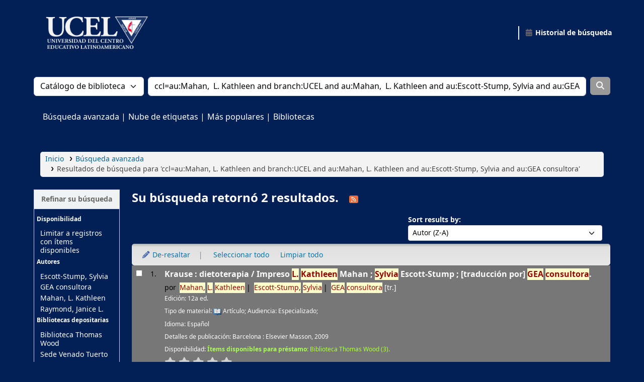

--- FILE ---
content_type: text/html; charset=UTF-8
request_url: https://biblioteca.ucel.edu.ar/cgi-bin/koha/opac-search.pl?q=ccl=au:Mahan,%20%20L.%20Kathleen%20and%20branch:UCEL%20and%20au:Mahan,%20%20L.%20Kathleen%20and%20au:Escott-Stump,%20Sylvia%20and%20au:GEA%20consultora&sort_by=author_dsc&limit=su-to:NUTRICION
body_size: 11347
content:
























































































































 
 


















<!DOCTYPE html>
<!-- TEMPLATE FILE: opac-results.tt -->









<html lang="es-ES" class="no-js">
<head>

<title
    >Results of search for 'ccl=au:Mahan, L. Kathleen and branch:UCEL and au:Mahan, L. Kathleen and au:Escott-Stump, Sylvia and au:GEA consultora' &rsaquo; UCEL - Biblioteca Universitaria Pr. Thomas Wood catalog</title
>
<meta name="robots" content="noindex" />
<link rel="stylesheet" href="/opac-tmpl/lib/Chocolat/css/chocolat_25.0506000.css" type="text/css">



<meta http-equiv="Content-Type" content="text/html; charset=utf-8" />
<meta name="generator" content="Koha" />
<!-- leave this for stats -->
<meta name="viewport" content="width=device-width, initial-scale=1" />
<meta name="csrf-token" content="4a0d94280be3ea8d06647946152e5dce78dc1268,a8d0e393e3750dca87828b7c646d24d20fd6db32,1769002844" />


 <meta name="robots" content="noindex,nofollow" />

<link rel="shortcut icon" href="https://koha-gestion.ucel.edu.ar/intranet-tmpl/prog/img/ucel-favicon.png" type="image/x-icon" />
<link rel="apple-touch-icon" href="https://koha-gestion.ucel.edu.ar/intranet-tmpl/prog/img/ucel-favicon.png" type="image/x-icon" />

 
 
 


 <link rel="stylesheet" type="text/css" href="/opac-tmpl/bootstrap/css/opac_25.0506000.css">




 <link href="/opac-tmpl/bootstrap/css/print_25.0506000.css" type="text/css" media="print" rel="stylesheet">


 <!-- prettier-ignore-start -->
 <style>/*Personalizacion Logo KOHA OPAC*/
#logo {
    Background: url(https://biblioteca.ucel.edu.ar/opac-tmpl/images/background-ucel-logo-relleno.png) no-repeat 0 0;
    border: 0;
    float: left !important;
    margin: 20px 20px 20px 30px;
    padding: 0;
    width: 230px;
    height: 75px;
    background-size: contain;
    }

#logo a {
    padding: 75px 105px 0px;
}

body{
    background: #022056;
    color: #ffffff;
}

#opac-main-search {
    background: #022056;
}

.navbar-nav {
    --bs-nav-link-color: #ffffff;
    --bs-nav-link-hover-color: #999999;
}

/* Color de Fondo Pagina Principal OPAC*/
.main {
    background-color:#022056;
    border: 0px;
}

a {
    color: #ffffff;
}

a:hover, a:active, button:hover, button:active {
    color: #999999;
}

.btn-primary {
    background-color: #999999;
    border: #0a58ca;
}

.btn-primary:focus {
    box-shadow: 0 0 0 2px #0a58ca;
}

.btn-primary:hover, .btn-primary:active {
    background-color: #bbbbbb;
    border-color: #ffffff;
    -webkit-box-shadow: 0 0 0 0px #ffffff;
}

.btn-primary:not(:disabled,.disabled).active, .btn-primary:not(:disabled,.disabled):active, .btn-primary:not(:disabled,.disabled):focus, .btn-primary:not(:disabled,.disabled).focus {
    background-color: #bbbbbb;
    border-color: #ffffff;
}

/*Elimino Carrito, Inicio de Sesion, Listas*/
.addtocart, #carticon, #cartlabel, #cartmenulink {
	display: none;
}
li.nav-item.dropdown.dropdown-menu-end { 
    display: none;
}
a#listsmenu {
    display: none;
}

/*Sombreado barra de busquedas*/
input[type=text]:focus, input[type=password]:focus, select:focus, textarea:focus, .form-control:focus, .table_controls .dt-input input:focus, .form-select:focus {
    border-color: #ffffff;
}

/*Redondeado Inicio*/
.breadcrumb {
    --bs-breadcrumb-border-radius: 5px;
}

/* Personalizo cajon "Tipo de Item" en Busqueda Avanzada */
.tab-content {
    background-color: #ffffff00;
    border-radius: 5px;
    border-top-width: 1px;
    border-top-left-radius: 0px;
}

/* Personalizo Boton "Tipo de Item" en Busqueda Avanzada */
.nav-tabs .nav-link.active {
    border-top-left-radius: 5px;
    border-top-right-radius: 5px;
}

/* Corrijo Redondeo de Caja en Busqueda Avanzada*/
.nav-tabs {
    border-bottom: 0px;
}

/* Color de Texto en apartado de Busqueda Avanzada */
h6, .h6, h5, .h5, h4, .h4, h3, .h3, h2, .h2, h1, .h1 {
    color: #ffffff;
}

/* Historial de Busqueda - Boton "Autoridad" */
.nav-tabs .nav-link {
    border-top-left-radius: 5px;
    border-top-right-radius: 5px;
}

/* Historial de Busqueda Barra de Seleccion*/
.selections-toolbar {
    border-radius: 5px;
}

#numresults {
    color: #ffffff;
}

legend {
    color: #ffffff;
}

#advsearch_limits label, #subtypes label {
    color: #ffffff;
}

/* Boton Scroll to Content Superior Izq. */
#scrolltocontent {
    display:none;
}


/*Responsiveness de la Pagina*/

/* General Page Styles */
#opac-main {
    width: 100%;  /* Full width */
    max-width: 2000px;  /* Prevents it from stretching too much */
    margin: 0 auto;  /* Center the content */
    padding: 20px;
    box-sizing: border-box;
    font-size: clamp(1rem, 2.5vw, 1rem); /* Responsive text */
    color: white; /* Adjust as needed */
}

/* Make the layout flexible */
#opac-main .content-wrapper {
    display: flex;
    flex-wrap: wrap;
    justify-content: space-between;
    align-items: flex-start;
    gap: 20px;
}

/* Text container */
#opac-main .text-content {
    flex: 1;
    min-width: 300px;
    text-align: left;
}

/* Image container */
#opac-main .image-content img {
    max-width: 40%;
    height: auto;
    display: block;
}

/* Responsive adjustments for smaller screens */
@media (max-width: 1024px) {
    #opac-main .content-wrapper {
        flex-direction: column;
        align-items: center;
        text-align: center;
    }

    #opac-main .image-content img {
        max-width: 80%;
    }
}

/* Make images responsive */
img {
    max-width: 100%;
    height: auto;
}

/* Navigation Bar Fix */
nav {
    display: flex;
    flex-wrap: wrap;
    justify-content: space-between;
    align-items: center;
    padding: 10px;
}

/* Ensure buttons & inputs are touch-friendly */
button, input, select {
    font-size: 1.2rem; /* Bigger touch targets */
    padding: 10px;
}

/* Correccion de colores en cuadro de resultado de busqueda */
#toolbar {
    background-color: #f0f3f300;
    border: 1px solid #f0f3f300;
    margin: 0;
}

.table-striped>tbody>tr:nth-of-type(odd)>* {
    --bs-table-bg-type: #777777;
}

.table {
--bs-table-accent-bg: #777777;
}
  
.table>:not(caption)>*>* {
    background-color: #aaaaaa;
}

.results_summary .label {
 color: #ffffff; 
}

.results_summary {
  color: #ffffff;
}

.pg_menu .pg_link a, .pg_menu .pg_link span {
    background-color: #022056;
}

.available {
    color: #abff4f;
}

</style>
 <!-- prettier-ignore-end -->




 <link href="https://biblioteca.ucel.edu.ar/cgi-bin/koha/opac-search.pl?format=opensearchdescription" rel="search" title="Buscar UCEL - Biblioteca Universitaria Pr. Thomas Wood" type="application/opensearchdescription+xml" />
 <link rel="unapi-server" type="application/xml" title="unAPI" href="https://biblioteca.ucel.edu.ar/cgi-bin/koha/unapi" />


<script>
    var Koha = {};
    function _(s) { return s } // dummy function for gettext
    const is_logged_in = false
</script>

 <script src="/opac-tmpl/bootstrap/es-ES/js/locale_data_25.0506000.js"></script>

<script src="/opac-tmpl/bootstrap/js/Gettext_25.0506000.js"></script>
<script src="/opac-tmpl/bootstrap/js/i18n_25.0506000.js"></script>

<link href="/opac-tmpl/lib/fontawesome/css/fontawesome.min_25.0506000.css" type="text/css" rel="stylesheet">
<link rel="stylesheet" type="text/css" href="/opac-tmpl/lib/fontawesome/css/brands.min_25.0506000.css">
<link type="text/css" href="/opac-tmpl/lib/fontawesome/css/solid.min_25.0506000.css" rel="stylesheet">
































































































<link href="https://biblioteca.ucel.edu.ar/cgi-bin/koha/opac-search.pl?q=ccl=au%3AMahan%2C%20%20L.%20Kathleen%20and%20branch%3AUCEL%20and%20au%3AMahan%2C%20%20L.%20Kathleen%20and%20au%3AEscott-Stump%2C%20Sylvia%20and%20au%3AGEA%20consultora%20and%20su-to%3ANUTRICION&count=50&sort_by=acqdate_dsc&format=rss" rel="alternate" title="UCEL - Biblioteca Universitaria Pr. Thomas Wood Buscar en fuente RSS" type="application/rss+xml" />
</head>




 


 




 

<body ID="results" class="branch-default scrollto" >


































































































































<button id="scrolltocontent">Saltar al contenido principal</button>
<!-- prettier-ignore-start -->
<!-- closed in opac-bottom.inc -->
<div id="wrapper">
<!-- prettier-ignore-end -->
<header id="header-region" class="noprint">
 <nav class="navbar navbar-expand">
 <div id="logo">
 <a class="navbar-brand" href="/cgi-bin/koha/opac-main.pl">
  UCEL - Biblioteca Universitaria Pr. Thomas Wood  </a>
 </div>
 
 
 <ul id="cart-list-nav" class="navbar-nav">
 
 <li class="divider-vertical"></li>
 
 
 
 
 </ul>
 <!-- / .navbar-nav -->
 
 
 
 
 <ul id="members" class="navbar-nav">
 <li class="nav-item dropdown dropdown-menu-end">
 

 
 </li>
 <!-- Cookie consent button for non logged-in users -->
 
 <li style="display:none" id="cookieConsentDivider" class="divider-vertical" aria-hidden="true"></li>
 <li style="display:none" id="cookieConsentLi" class="nav-item" aria-hidden="true">
 <a class="nav-link" href="#" id="cookieConsentButton" name="Your cookies" role="button" title="Ver y ajustar cookies que haya consentido">
 <i class="fa fa-cookie-bite fa-fw fa-icon-black" aria-hidden="true"></i>
 <span class="cookieconsentlabel">Sus cookies consentidas</span>
 </a>
 </li>
 
 
 
 <li class="divider-vertical"></li>
 <li class="nav-item search_history">
 <a class="nav-link" href="/cgi-bin/koha/opac-search-history.pl" title="Ver su historial de búsqueda">
 <i class="fa fa-calendar-days fa-fw fa-icon-black" aria-hidden="true"></i>
 <span class="search_history_label">Historial de búsqueda</span>
 </a>
 </li>
 
 
 </ul>
 
 </nav>
 <!-- /navbar -->

 
</header>
<!-- / header-region -->


 <div class="container-fluid">
 
 <div class="row">
 <div class="col">
 <div id="opac-main-search" class="mastheadsearch">
 
 <form name="searchform" method="get" action="/cgi-bin/koha/opac-search.pl" id="searchform">
 <div class="row gx-2">
 <div class="col-sm-auto order-2 order-sm-2">
 <label for="masthead_search" class="visually-hidden">Buscar en el catálogo por:</label>
 <select name="idx" id="masthead_search" class="form-select">
 
 <option value="" data-placeholder="Search the catalog">Catálogo de biblioteca</option>
 
 
 <option value="ti" data-placeholder="Search the catalog by title">Título</option>
 
 
 <option value="au" data-placeholder="Search the catalog by author">Autor</option>
 
 
 <option value="su" data-placeholder="Search the catalog by subject">Tema</option>
 
 
 <option value="nb" data-placeholder="Search the catalog by ISBN">ISBN</option>
 
 
 <option value="ns" data-placeholder="Search the catalog by ISSN">ISSN</option>
 
 
 <option value="se" data-placeholder="Search the catalog by series">Series</option>
 
 
 
 <option value="callnum" data-placeholder="Search the catalog by call number">Signatura topográfica</option>
 
 
 </select>
 </div>
 <!-- /.col-sm-auto -->

 <div class="col order-4 order-sm-3">
 
 <label for="translControl1" class="visually-hidden">Buscar en el catálogo</label>
 <input class="transl1 form-control" id="translControl1" name="q" placeholder="Buscar en el catálogo" type="text" value="ccl=au:Mahan,  L. Kathleen and branch:UCEL and au:Mahan,  L. Kathleen and au:Escott-Stump, Sylvia and au:GEA consultora" /><span id="translControl"></span>
 
 </div>
 <!-- /.col -->

 
 
 
 
 

 <div class="order-5 col-sm-auto">
 <button aria-label="Buscar" class="btn btn-primary" id="searchsubmit" title="Buscar" type="submit">
 <i class="fa fa-search" aria-hidden="true"></i>
 </button>
 </div>
 </div>
 <!-- /.form-row -->
 <input type="hidden" name="weight_search" value="1" />
 </form>
  </div
                    ><!-- /#opac-main-search -->
 </div>
 <!-- /.col -->
 </div>
 <!-- /.row -->
 

 <div class="row">
 <ul class="nav" id="moresearches">
 <li class="nav-item">
 <a href="/cgi-bin/koha/opac-search.pl">Búsqueda avanzada</a>
 </li>
 
 
 
 
 
 <li class="nav-item">
 <a href="/cgi-bin/koha/opac-tags.pl">Nube de etiquetas</a>
 </li>
 
 
 
 <li class="nav-item">
 <a href="/cgi-bin/koha/opac-topissues.pl">Más populares</a>
 </li>
 
 
 
 
 <li class="nav-item">
 <a id="library_page" href="/cgi-bin/koha/opac-library.pl">
 
 <span>Bibliotecas</span>
 
 </a>
 </li>
 
 
 

 </ul>
 <!-- /.nav#moresearches -->
 </div>
 <!-- /.row -->
 </div>
 <!-- /.container-fluid -->







<main class="main">
 
 <nav id="breadcrumbs" aria-label="Breadcrumb" class="breadcrumbs">
 <ol class="breadcrumb">
 
 
 
 
 <li class="breadcrumb-item"> 
 <a href="/cgi-bin/koha/opac-main.pl" title="Inicio">Inicio</a>
  </li>
 

 <li class="breadcrumb-item"> 
 <a href="/cgi-bin/koha/opac-search.pl">Búsqueda avanzada</a>
  </li>
 

 
 
 
 <li class="breadcrumb-item active">
 <a aria-current="page" aria-disabled="true" tabindex="-1"> 
 
 <span title="Ha buscado para 'au:Mahan,  L. Kathleen and branch:UCEL and au:Mahan,  L. Kathleen and au:Escott-Stump, Sylvia and au:GEA consultora'">Resultados de búsqueda para 'ccl=au:Mahan,  L. Kathleen and branch:UCEL and au:Mahan,  L. Kathleen and au:Escott-Stump, Sylvia and au:GEA consultora'</span
                    >
 
  </a>
 </li>
 
 </ol>
 </nav>


 

 <div class="container-fluid">
 <div class="row">
 
 <div class="col-lg-2">
 <div id="facetcontainer">
 <!-- FACETS START -->
 


























 <div id="search-facets">
 <h2><a href="#" class="menu-collapse-toggle" aria-expanded="false">Refinar su búsqueda</a></h2>
 <ul class="menu-collapse">
 
 <li id="availability_facet"
                ><h3 id="facet-availability">Disponibilidad</h3>
 <ul>
 
 <li><a href="/cgi-bin/koha/opac-search.pl?q=ccl=au%3AMahan%2C%20%20L.%20Kathleen%20and%20branch%3AUCEL%20and%20au%3AMahan%2C%20%20L.%20Kathleen%20and%20au%3AEscott-Stump%2C%20Sylvia%20and%20au%3AGEA%20consultora%20and%20su-to%3ANUTRICION&amp;sort_by=author_dsc&amp;limit=available">Limitar a registros con ítems disponibles</a></li>
 
 </ul>
 
 </li>

 
 
 <li id="au_id">
 
 <h3 id="facet-authors">Autores</h3>
 
 <ul>
 
 
 
 
 
 
 
 
 
 
 
 
 
 <li class="" style="">
 
 
 <span class="facet-label"><a href="/cgi-bin/koha/opac-search.pl?q=ccl=au%3AMahan%2C%20%20L.%20Kathleen%20and%20branch%3AUCEL%20and%20au%3AMahan%2C%20%20L.%20Kathleen%20and%20au%3AEscott-Stump%2C%20Sylvia%20and%20au%3AGEA%20consultora%20and%20su-to%3ANUTRICION&amp;sort_by=author_dsc&amp;count=20&limit=au:Escott-Stump,%20Sylvia" title="Escott-Stump, Sylvia">Escott-Stump, Sylvia</a></span>
 
 
 </li>
 
 
 
 
 
 
 <li class="" style="">
 
 
 <span class="facet-label"><a href="/cgi-bin/koha/opac-search.pl?q=ccl=au%3AMahan%2C%20%20L.%20Kathleen%20and%20branch%3AUCEL%20and%20au%3AMahan%2C%20%20L.%20Kathleen%20and%20au%3AEscott-Stump%2C%20Sylvia%20and%20au%3AGEA%20consultora%20and%20su-to%3ANUTRICION&amp;sort_by=author_dsc&amp;count=20&limit=au:GEA%20consultora" title="GEA consultora">GEA consultora</a></span>
 
 
 </li>
 
 
 
 
 
 
 <li class="" style="">
 
 
 <span class="facet-label"><a href="/cgi-bin/koha/opac-search.pl?q=ccl=au%3AMahan%2C%20%20L.%20Kathleen%20and%20branch%3AUCEL%20and%20au%3AMahan%2C%20%20L.%20Kathleen%20and%20au%3AEscott-Stump%2C%20Sylvia%20and%20au%3AGEA%20consultora%20and%20su-to%3ANUTRICION&amp;sort_by=author_dsc&amp;count=20&limit=au:Mahan,%20%20L.%20Kathleen" title="Mahan,  L. Kathleen">Mahan,  L. Kathleen</a></span>
 
 
 </li>
 
 
 
 
 
 
 <li class="" style="">
 
 
 <span class="facet-label"><a href="/cgi-bin/koha/opac-search.pl?q=ccl=au%3AMahan%2C%20%20L.%20Kathleen%20and%20branch%3AUCEL%20and%20au%3AMahan%2C%20%20L.%20Kathleen%20and%20au%3AEscott-Stump%2C%20Sylvia%20and%20au%3AGEA%20consultora%20and%20su-to%3ANUTRICION&amp;sort_by=author_dsc&amp;count=20&limit=au:Raymond,%20Janice%20L." title="Raymond, Janice L.">Raymond, Janice L.</a></span>
 
 
 </li>
 
 
 </ul>
 </li>
 
 
 
 <li id="holdingbranch_id">
 
 <h3 id="facet-holding-libraries">Bibliotecas depositarias</h3>
 
 <ul>
 
 
 
 
 
 
 
 
 
 
 
 
 
 <li class="" style="">
 
 
 <span class="facet-label"><a href="/cgi-bin/koha/opac-search.pl?q=ccl=au%3AMahan%2C%20%20L.%20Kathleen%20and%20branch%3AUCEL%20and%20au%3AMahan%2C%20%20L.%20Kathleen%20and%20au%3AEscott-Stump%2C%20Sylvia%20and%20au%3AGEA%20consultora%20and%20su-to%3ANUTRICION&amp;sort_by=author_dsc&amp;count=20&limit=holdingbranch:UCEL" title="UCEL">Biblioteca Thomas Wood</a></span>
 
 
 </li>
 
 
 
 
 
 
 <li class="" style="">
 
 
 <span class="facet-label"><a href="/cgi-bin/koha/opac-search.pl?q=ccl=au%3AMahan%2C%20%20L.%20Kathleen%20and%20branch%3AUCEL%20and%20au%3AMahan%2C%20%20L.%20Kathleen%20and%20au%3AEscott-Stump%2C%20Sylvia%20and%20au%3AGEA%20consultora%20and%20su-to%3ANUTRICION&amp;sort_by=author_dsc&amp;count=20&limit=holdingbranch:BIBVT" title="BIBVT">Sede Venado Tuerto</a></span>
 
 
 </li>
 
 
 </ul>
 </li>
 
 
 
 <li id="itype_id">
 
 <h3 id="facet-itemtypes">Tipos de ítem</h3>
 
 <ul>
 
 
 
 
 
 
 
 
 
 
 
 
 
 <li class="" style="">
 
 
 <span class="facet-label"><a href="/cgi-bin/koha/opac-search.pl?q=ccl=au%3AMahan%2C%20%20L.%20Kathleen%20and%20branch%3AUCEL%20and%20au%3AMahan%2C%20%20L.%20Kathleen%20and%20au%3AEscott-Stump%2C%20Sylvia%20and%20au%3AGEA%20consultora%20and%20su-to%3ANUTRICION&amp;sort_by=author_dsc&amp;count=20&limit=itype:BKS" title="BKS">Libros</a></span>
 
 
 </li>
 
 
 </ul>
 </li>
 
 
 
 <li id="location_id">
 
 <h3 id="facet-locations">Ubicaciones</h3>
 
 <ul>
 
 
 
 
 
 
 
 
 
 
 
 
 
 <li class="" style="">
 
 
 <span class="facet-label"><a href="/cgi-bin/koha/opac-search.pl?q=ccl=au%3AMahan%2C%20%20L.%20Kathleen%20and%20branch%3AUCEL%20and%20au%3AMahan%2C%20%20L.%20Kathleen%20and%20au%3AEscott-Stump%2C%20Sylvia%20and%20au%3AGEA%20consultora%20and%20su-to%3ANUTRICION&amp;sort_by=author_dsc&amp;count=20&limit=location:0" title="0">Estantería general</a></span>
 
 
 </li>
 
 
 
 
 
 
 <li class="" style="">
 
 
 <span class="facet-label"><a href="/cgi-bin/koha/opac-search.pl?q=ccl=au%3AMahan%2C%20%20L.%20Kathleen%20and%20branch%3AUCEL%20and%20au%3AMahan%2C%20%20L.%20Kathleen%20and%20au%3AEscott-Stump%2C%20Sylvia%20and%20au%3AGEA%20consultora%20and%20su-to%3ANUTRICION&amp;sort_by=author_dsc&amp;count=20&limit=location:10" title="10">Venado Tuerto</a></span>
 
 
 </li>
 
 
 </ul>
 </li>
 
 
 
 <li id="su-to_id">
 
 <h3 id="facet-topics">Temas</h3>
 
 <ul>
 
 
 
 
 
 
 
 
 
 
 
 
 
 <li class="" style="">
 
 
 <span class="facet-label"><a href="/cgi-bin/koha/opac-search.pl?q=ccl=au%3AMahan%2C%20%20L.%20Kathleen%20and%20branch%3AUCEL%20and%20au%3AMahan%2C%20%20L.%20Kathleen%20and%20au%3AEscott-Stump%2C%20Sylvia%20and%20au%3AGEA%20consultora%20and%20su-to%3ANUTRICION&amp;sort_by=author_dsc&amp;count=20&limit=su-to:MEDICINA" title="MEDICINA">MEDICINA</a></span>
 
 
 </li>
 
 
 
 
 
 
 <li class="" style="">
 
 
 <span class="facet-label"><a href="/cgi-bin/koha/opac-search.pl?q=ccl=au%3AMahan%2C%20%20L.%20Kathleen%20and%20branch%3AUCEL%20and%20au%3AMahan%2C%20%20L.%20Kathleen%20and%20au%3AEscott-Stump%2C%20Sylvia%20and%20au%3AGEA%20consultora%20and%20su-to%3ANUTRICION&amp;sort_by=author_dsc&amp;count=20&limit=su-to:NUTRICION" title="NUTRICION">NUTRICION</a></span>
 
 
 </li>
 
 
 </ul>
 </li>
 
 
 </ul>
 </div>
 <!-- / #search-facets -->

 


 <!-- FACETS END -->
 </div>
 </div>
 

 
 
 
 
 <div class="col-lg-10 maincontent">
 
 
 <h1 id="numresults">
 Su búsqueda retornó 2 resultados. <a aria-label="Suscribirse a esta búsqueda" class="btn btn-link rsssearchlink noprint" href="https://biblioteca.ucel.edu.ar/cgi-bin/koha/opac-search.pl?q=ccl=au%3AMahan%2C%20%20L.%20Kathleen%20and%20branch%3AUCEL%20and%20au%3AMahan%2C%20%20L.%20Kathleen%20and%20au%3AEscott-Stump%2C%20Sylvia%20and%20au%3AGEA%20consultora%20and%20su-to%3ANUTRICION&count=50&sort_by=acqdate_dsc&format=rss">
 <i aria-hidden="true" class="fa fa-rss rsssearchicon" title="Suscribirse a esta búsqueda"></i>
 </a>
 </h1>
 
 
 

 <div id="userresults">
 

 
 
 
 

 <!-- Search Results Table -->
 
 <div class="searchresults">
 <form action="/cgi-bin/koha/opac-search.pl" method="get" name="bookbag_form" id="bookbag_form">
 <legend class="sr-only">Ordenar</legend>
 
 
 <input type="hidden" name="q" value="ccl=au:Mahan,  L. Kathleen and branch:UCEL and au:Mahan,  L. Kathleen and au:Escott-Stump, Sylvia and au:GEA consultora and su-to:NUTRICION" />
 
 
 

 <div id="floating" class="sticky">
 <div id="toolbar" class="toolbar row align-items-center">
 <div id="top-pages" class="col"> 

 </div>
 
 <div class="sort_by col-sm-auto">
 <label for="sort_by">Sort results by:</label>
 <label for="sort_by" class="sr-only">Ordenar por:</label>
 <select id="sort_by" class="resort form-select form-select-sm" name="sort_by">
 <option value="relevance">Relevancia</option>
<optgroup label="Popularidad">
 
 <option value="popularity_dsc">Popularidad (mayor a menor)</option>
 
 
 <option value="popularity_asc">Popularidad (menor a mayor)</option>
 
</optgroup>
<optgroup label="Autor">
 
 <option value="author_az">Autor (A-Z)</option>
 
 
 <option value="author_za" selected="selected">Autor (Z-A)</option>
 
</optgroup>
<optgroup label="Signatura topográfica">
 
 <option value="call_number_asc">Signatura topográfica (0-9 a A-Z)</option>
 
 
 <option value="call_number_dsc">Signatura topográfica (Z-A a 9-0)</option>
 
</optgroup>
<optgroup label="Fechas">
 
 <option value="pubdate_dsc">Publicación/Fecha de Copyright: Nuevos a viejos</option>
 
 
 <option value="pubdate_asc">Publicación/Fecha de Copyright: Viejos a nuevos</option>
 
 
 <option value="acqdate_dsc">Fecha de adquisición: Nuevos a viejos</option>
 
 
 <option value="acqdate_asc">Fecha de adquisición: Viejos a nuevos</option>
 
</optgroup>
<optgroup label="Título">
 
 <option value="title_az">Título (A-Z)</option>
 
 
 <option value="title_za">Título (Z-A)</option>
 
</optgroup>

 </select>

 
 </div>
 <!-- /.sort_by -->
 <div id="sortsubmit" class="sort_by col-auto">
 <input class="btn btn-primary btn-sm clearfix" type="submit" value="Ir" />
 </div>
 <!-- /.sort_by -->
 
 </div>
 <!-- / #toolbar -->

 <div class="selections-toolbar toolbar noprint">
 
 <div class="highlight_controls noprint">
 <a href="#" class="btn btn-link btn-sm highlight_toggle" id="highlight_toggle_off"><i class="fa-fw fa-solid fa-pencil" aria-hidden="true"></i> De-resaltar</a>
 <a href="#" class="btn btn-link btn-sm highlight_toggle" id="highlight_toggle_on"><i class="fa-fw fa-solid fa-pencil" aria-hidden="true"></i> Resaltar</a>
 </div>
 

 <div class="check_control">
 <!-- checkall, clearall are now needed for placehold -->
 <span class="clearall">
 <a id="CheckAll" class="btn btn-link btn-sm" href="#">Seleccionar todo</a>
 </span>
 <span class="checkall">
 <a id="CheckNone" class="btn btn-link btn-sm" href="#">Limpiar todo</a>
 </span>
 </div>

 <div class="links">
 

 

 

 

 
 </div>
 <!-- / .links -->
 
</div>
<!-- / .selections-toolbar -->

 </div>
 <!-- /#floating -->

 <!-- TABLE RESULTS START -->
 <table class="table table-striped" role="presentation">
 <span class="sr-only">Resultados</span>

 <!-- Actual Search Results -->
 
 <tr>
 
 
 
 
 <td class="selectcol">
 
 
 <input aria-label="Seleccionar resultado de búsqueda: Krause : dietoterapia /" class="cb" id="bib43131" name="biblionumber" type="checkbox" value="43131" />
 <label for="bib43131"></label>
 
 
 </td>

 
 <td class="numcol">
 
 1.
 
 </td>

 
 
 
 <td class="bibliocol">
 
 <!-- COinS / Openurl -->
 <span class="Z3988" title="ctx_ver=Z39.88-2004&amp;amp;rft_val_fmt=info%3Aofi%2Ffmt%3Akev%3Amtx%3Ajournal&amp;amp;rft.genre=article&amp;amp;rft.atitle=Krause%20%3A%20dietoterapia%20%2F&amp;amp;rft.au=Mahan%2C%20%20L.%20Kathleen&amp;amp;rft.au=Escott-Stump%2C%20Sylvia&amp;amp;rft.date=2009"></span>
 
 <div id="title_summary_43131" class="title_summary">
 

<a href="/cgi-bin/koha/opac-detail.pl?biblionumber=43131" class="title">Krause : dietoterapia / <span class="title_medium">Impreso </span><span class="title_resp_stmt">L. Kathleen Mahan ; Sylvia Escott-Stump ; [traducción por] GEA consultora. </span></a><span class="byAuthor">por</span> <ul class="author resource_list">
<li><a href="/cgi-bin/koha/opac-search.pl?q=au:%22Mahan%2C%20%20L.%20Kathleen%22">Mahan,  L. Kathleen</a></li>
<li><a href="/cgi-bin/koha/opac-search.pl?q=au:%22Escott-Stump%2C%20Sylvia%22">Escott-Stump, Sylvia</a></li>
<li><a href="/cgi-bin/koha/opac-search.pl?q=au:%22GEA%20consultora%22">GEA consultora<span class="relatorcode"> [tr.]</span></a></li>
</ul><div class="results_summary edition">
<span class="label">Edición: </span>12a  ed.</div><div class="results_summary type">
<span class="results_material_type"><span class="label">Tipo de material: </span><img src="/opac-tmpl/lib/famfamfam/AR.png" alt="" class="materialtype mt_icon_AR"> Artículo</span><span class="results_contents_literary"></span><span class="results_audience"><span class="label">; Audiencia: </span>
 Especializado; </span> </div><span class="results_summary languages"><span class="language"><span class="label">Idioma: </span><span class="lang_code-Español">Español</span><span class="separator"> </span></span></span><div class="results_summary publisher">
<span class="label">Detalles de publicación: </span><span class="publisher_place" property="location">Barcelona :</span> <span property="name" class="publisher_name">Elsevier Masson,</span> <span property="datePublished" class="publisher_date">2009</span>
</div><div class="results_summary availability">
<span class="label">Disponibilidad: </span><span class="available reallyavailable"><span class="AvailabilityLabel"><strong>Ítems disponibles para préstamo: </strong></span><span class="ItemSummary"><span class="available"><span class="ItemBranch">Biblioteca Thomas Wood</span> (3). </span></span></span>
</div>




 

 

 

 

 

 



 
 <div class="results_summary ratings">
 
 
 <div class="br-wrapper br-theme-fontawesome-stars">
 <div class="br-widget br-readonly">
 
 
 <a href="#"></a>
 
 
 
 <a href="#"></a>
 
 
 
 <a href="#"></a>
 
 
 
 <a href="#"></a>
 
 
 
 <a href="#"></a>
 
 
 </div>
 </div>

 
 <br />
 
 </div>
 <!-- / .results_summary -->
 

 <div class="actions-menu noprint">
 

 

 

 

 

 
</div>

 </div>
 </td>
 </tr>
 
 <tr>
 
 
 
 
 <td class="selectcol">
 
 
 <input aria-label="Seleccionar resultado de búsqueda: Krause : dietoterapia /" class="cb" id="bib45577" name="biblionumber" type="checkbox" value="45577" />
 <label for="bib45577"></label>
 
 
 </td>

 
 <td class="numcol">
 
 2.
 
 </td>

 
 
 
 <td class="bibliocol">
 
 <!-- COinS / Openurl -->
 <span class="Z3988" title="ctx_ver=Z39.88-2004&amp;amp;rft_val_fmt=info%3Aofi%2Ffmt%3Akev%3Amtx%3Abook&amp;amp;rft.genre=book&amp;amp;rft.btitle=Krause%20%3A%20dietoterapia%20%2F&amp;amp;rft.isbn=9788480869638&amp;amp;rft.au=Mahan%2C%20%20L.%20Kathleen&amp;amp;rft.au=Escott-Stump%2C%20Sylvia&amp;amp;rft.pub=Elsevier%20Masson%2C&amp;amp;rft.date=2013."></span>
 
 <div id="title_summary_45577" class="title_summary">
 

<a href="/cgi-bin/koha/opac-detail.pl?biblionumber=45577" class="title">Krause : dietoterapia / <span class="title_resp_stmt">L. Kathleen Mahan  [y otros] ;  [traducción por] GEA consultora. </span></a><span class="byAuthor">por</span> <ul class="author resource_list">
<li><a href="/cgi-bin/koha/opac-search.pl?q=au:%22Mahan%2C%20%20L.%20Kathleen%22">Mahan,  L. Kathleen</a></li>
<li><a href="/cgi-bin/koha/opac-search.pl?q=au:%22Escott-Stump%2C%20Sylvia%22">Escott-Stump, Sylvia</a></li>
<li><a href="/cgi-bin/koha/opac-search.pl?q=au:%22Raymond%2C%20Janice%20L.%22">Raymond, Janice L</a></li>
<li><a href="/cgi-bin/koha/opac-search.pl?q=au:%22GEA%20consultora%22">GEA consultora<span class="relatorcode"> [tr.]</span></a></li>
</ul><div class="results_summary edition">
<span class="label">Edición: </span>13a ed.</div><div class="results_summary type">
<span class="results_material_type"><span class="label">Tipo de material: </span><img src="/opac-tmpl/lib/famfamfam/BK.png" alt="" class="materialtype mt_icon_BK"> Texto</span><span class="results_contents_literary"><span class="label">; Forma literaria: </span>
 No es ficción </span><span class="results_audience"><span class="label">; Audiencia: </span>
 Especializado; </span> </div><span class="results_summary languages"><span class="language"><span class="label">Idioma: </span><span class="lang_code-Español">Español</span><span class="separator"> </span></span></span><div class="results_summary publisher">
<span class="label">Detalles de publicación: </span><span class="publisher_place" property="location">Barcelona :</span> <span property="name" class="publisher_name">Elsevier Masson,</span> <span property="datePublished" class="publisher_date">2013</span>
</div><div class="results_summary online_resources">
<span class="label">Recursos en línea: </span><ul class="resource_list"><li><a href="http://www.elsevier.es">Haga clic para acceso en línea</a></li></ul>
</div><div class="results_summary availability">
<span class="label">Disponibilidad: </span><span class="available reallyavailable"><span class="AvailabilityLabel"><strong>Ítems disponibles para préstamo: </strong></span><span class="ItemSummary"><span class="available"><span class="ItemBranch">Biblioteca Thomas Wood</span> (1). </span></span></span>
</div>




 

 

 

 

 

 



 
 <div class="results_summary ratings">
 
 
 <div class="br-wrapper br-theme-fontawesome-stars">
 <div class="br-widget br-readonly">
 
 
 <a href="#"></a>
 
 
 
 <a href="#"></a>
 
 
 
 <a href="#"></a>
 
 
 
 <a href="#"></a>
 
 
 
 <a href="#"></a>
 
 
 </div>
 </div>

 
 <br />
 
 </div>
 <!-- / .results_summary -->
 

 <div class="actions-menu noprint">
 

 

 

 

 

 
</div>

 </div>
 </td>
 </tr>
 
 </table>
 </form>
 <!-- / #bookbag_form -->

 <form id="hold_form" name="hold_form" method="get" action="/cgi-bin/koha/opac-reserve.pl">
 <!-- The value will be set by holdBiblioNums() in basket.js -->
 <input id="hold_form_biblios" type="hidden" name="biblionumbers" value="" />
 </form>
 </div>
 <!-- / .searchresults -->

 <div id="bottom-pages">

</div>
 

 
 
 <div class="suggestion">
 ¿No encuentras lo que estás buscando? <ul>
 
 <li>Hacer una <a href="/cgi-bin/koha/opac-suggestions.pl?op=add_form">sugerencia de compra</a></li>
 
 
 </ul>
 </div>
 
 </div>
 <!-- / #userresults -->
 </div>
 <!-- /.span10/12 -->
 </div>
 <!-- / .row -->
 </div>
 <!-- / .container-fluid --> </main
><!-- / .main -->




































































































 
 
 <div class="container-fluid">
 <div class="row">
 <div class="col"> 
 
 <div id="opaccredits">
 
 <div class="default_item">
 
 <div class="default_body"><hr /><br />
<table border="0" style="border-collapse: collapse; width: 99.8265%; height: 152px; border-style: none; margin-left: auto; margin-right: auto;">
<tbody>
<tr style="height: 137px;">
<td style="width: 29.8231%; height: 137px;"><img src="https://biblioteca.ucel.edu.ar/opac-tmpl/images/background-ucel-logo-relleno.png" width="324" height="114" alt="" style="display: block; margin-left: auto; margin-right: auto;" /></td>
<td style="width: 36.2635%; height: 137px; text-align: center;">
<div style="position: relative; overflow: hidden; width: 100%; padding-bottom: 41.67%;"><!-- 250px height / 600px width = 41.67% aspect ratio --> <iframe src="https://www.google.com/maps/embed?pb=!1m18!1m12!1m3!1d3347.7926625111427!2d-60.64656578519807!3d-32.95648308091817!2m3!1f0!2f0!3f0!3m2!1i1024!2i768!4f13.1!3m3!1m2!1s0x95b7ab0e4248bdf7%3A0xf8f9328aa1dfcc2!2sAv.+Pellegrini+1366%2C+S2000BUN+Rosario%2C+Santa+Fe!5e0!3m2!1ses-419!2sar!4v1520267811310" frameborder="0" style="position: absolute; top: 0; left: 0; width: 100%; height: 100%; border: 0;" allowfullscreen="">
    </iframe></div>
</td>
<td style="width: 33.0447%; height: 137px; text-align: center; text-decoration: none;"><strong>Horarios de Biblioteca:&nbsp;</strong><br />Lunes a Viernes de 08:00 a 19:00 hs.<br /><br /><strong>Telefono:</strong> <a href="tel:3414499292" title="Telefono UCEL">(341) 449 9292 int. 121</a><br /><br /><strong>Mail:</strong> <a href="/cdn-cgi/l/email-protection#85e7ece7e9eceaf1e0e6e4c5f0e6e0e9abe0e1f0abe4f7" title="Correo Biblioteca"><span class="__cf_email__" data-cfemail="9ffdf6fdf3f6f0ebfafcfedfeafcfaf3b1fafbeab1feed">[email&#160;protected]</span></a></td>
</tr>
<tr style="height: 15px;">
<td style="width: 29.8231%; height: 15px; text-align: center;"><strong>Biblioteca - UCEL</strong></td>
<td style="width: 36.2635%; height: 15px; text-align: center;"><strong>&iquest;D&oacute;nde encontrarnos?</strong></td>
<td style="width: 33.0447%; height: 15px; text-align: center;"><strong>Contacto</strong></td>
</tr>
</tbody>
</table>
<hr /><br />
<table border="0" style="border-collapse: collapse; width: 99.8265%; height: 15px;">
<tbody>
<tr style="height: 15px;">
<td style="width: 99.6525%; text-align: center; height: 15px; position: relative; top: -55%;">&nbsp;&copy; UCEL&nbsp; 2026 - Todos los derechos reservados - Implementado por el Departamento de Sistemas</td>
</tr>
</tbody>
</table>
<hr /></div>
 </div>
 
 </div>
 
 </div>
 </div>
 </div>
 
 <!-- prettier-ignore-start -->
 </div> <!-- / #wrapper in masthead.inc -->
 <!-- prettier-ignore-end -->

 




<!-- CookieConsentedJS code that may run -->


<!-- JavaScript includes -->
<script data-cfasync="false" src="/cdn-cgi/scripts/5c5dd728/cloudflare-static/email-decode.min.js"></script><script src="/opac-tmpl/lib/jquery/jquery-3.6.0.min_25.0506000.js"></script>
<script src="/opac-tmpl/lib/jquery/jquery-migrate-3.3.2.min_25.0506000.js"></script>
<script src="/opac-tmpl/lib/bootstrap/js/bootstrap.bundle.min_25.0506000.js"></script>
<script src="/opac-tmpl/lib/fontfaceobserver/fontfaceobserver.min_25.0506000.js"></script>
<script src="/opac-tmpl/lib/enquire/enquire.min_25.0506000.js"></script>
<script>
    let logged_in_user_id = "";
</script>
<script src="/opac-tmpl/bootstrap/js/global_25.0506000.js"></script>
<script type="module" src="/opac-tmpl/bootstrap/js/form-submit_25.0506000.js"></script>

<script>
    
        var query_desc = "au:Mahan,  L. Kathleen and branch:UCEL and au:Mahan,  L. Kathleen and au:Escott-Stump, Sylvia and au:GEA consultora";
        var querystring = "ccl=au:Mahan,  L. Kathleen and branch:UCEL and au:Mahan,  L. Kathleen and au:Escott-Stump, Sylvia and au:GEA consultora";
        var query_cgi = "q=ccl=au%3AMahan%2C%20%20L.%20Kathleen%20and%20branch%3AUCEL%20and%20au%3AMahan%2C%20%20L.%20Kathleen%20and%20au%3AEscott-Stump%2C%20Sylvia%20and%20au%3AGEA%20consultora%20and%20su-to%3ANUTRICION";
    

    
    $(".print-large").on("click",function(){
        window.print();
        return false;
    });
    $(".addtoshelf").on("click",function(e){
        e.preventDefault();
        Dopop( this.href );
    });
    $("body").on("click", ".addtocart", function(e){
        e.preventDefault();
        var biblionumber = $(this).data("biblionumber");
        addRecord( biblionumber );
    });
    $("body").on("click", ".cartRemove", function(e){
        e.preventDefault();
        var biblionumber = $(this).data("biblionumber");
        delSingleRecord( biblionumber );
    });
</script>

 <script src="/opac-tmpl/bootstrap/js/basket_25.0506000.js"></script>












<script src="/opac-tmpl/lib/js-cookie/js.cookie-3.0.1.min_25.0506000.js"></script>
<script src="/opac-tmpl/bootstrap/js/show-password-toggle_25.0506000.js"></script>
<script>
    $(document).ready(function () {
        if ($("#searchsubmit").length) {
            $(document).on("click", "#searchsubmit", function (e) {
                Cookies.remove("form_serialized", { path: "/" });
                Cookies.remove("form_serialized_limits", { path: "/" });
                Cookies.remove("search_path_code", { path: "/" });
            });
        }
    });
</script>




<script src="/opac-tmpl/lib/dayjs/dayjs.min_25.0506000.js"></script>
<script src="/opac-tmpl/lib/dayjs/plugin/timezone_25.0506000.js"></script>
<script src="/opac-tmpl/lib/dayjs/plugin/utc_25.0506000.js"></script>
<script>
    dayjs.extend(window.dayjs_plugin_utc);
    dayjs.extend(window.dayjs_plugin_timezone);
</script>
<!-- js-date-format.inc -->
<script>
    (function() {
        var def_date_format = 'metric';
        var def_time_format = '24hr';
        var def_tz = 'UTC';

        var get_date_pattern = function(format) {
            var date_pattern = 'YYYY-MM-DD';
            if(format == 'us') date_pattern = 'MM/DD/YYYY';
            if(format == 'metric') date_pattern = 'DD/MM/YYYY';
            if(format == 'dmydot') date_pattern = 'DD.MM.YYYY';
            return date_pattern;
        };

        var get_time_pattern = function(format) {
            var time_pattern = 'HH:mm';
            if(format == '12hr') time_pattern = 'hh:mm a';
            return time_pattern;
        };

        /*
         * A JS equivalent of the KohaDates TT Plugin. Passed an rfc3339 formatted date string,
         * or JS Date, the function will return a date string formatted as per the koha instance config.
         * Optionally accepts a dateformat parameter to allow override of the configured output format
         * as well as a 'withtime' boolean denoting whether to include time or not in the output string.
         */
        window.$date = function(value, options) {
            if(!value) return '';
            var tz = (options&&options.tz)||def_tz;
            var m = dayjs(value);
            if ( ! value.match(/^\d{4}-\d{2}-\d{2}$/ ) ) {
                m = m.tz(tz);
            }

            var dateformat = (options&&options.dateformat)||def_date_format;
            var withtime = (options&&options.withtime)||false;

            if(dateformat=='rfc3339' && withtime) return m.format();

            var timeformat = (options&&options.timeformat)||def_time_format;
            var date_pattern = get_date_pattern(dateformat);
            var time_pattern = !withtime?'':' '+get_time_pattern(timeformat);

            return m.format(date_pattern+time_pattern);
        }

        window.$datetime = function(value, options) {
            options = options||{};
            options.withtime = true;
            return $date(value, options);
        };

        window.$time = function(value, options) {
            if(!value) return '';
            var tz = (options&&options.tz)||def_tz;
            var m = dayjs(value);
            if(tz) m = m.tz(tz);

            var dateformat = (options&&options.dateformat);
            var timeformat = (dateformat=='rfc3339'&&'24hr')||(options&&options.timeformat)||def_time_format;

            return m.format(get_time_pattern(timeformat)+(dateformat=='rfc3339'?':ss'+(!m.isUTC()?'Z':''):''))+(dateformat=='rfc3339' && m.isUTC()?'Z':'');
        }

    })();
</script>
<!-- / js-date-format.inc -->


<script>
    (function () {
        /**
         * Format the biblio response from a Koha RESTful API request.
         * @param  {Object}  biblio  The biblio json object as returned from the Koha RESTful API
         * @param  {Object}  config  A configuration object
         *                           Valid keys are: `link`
         * @return {string}          The formatted HTML string
         */
        window.$biblio_to_html = function (biblio, config) {
            if (biblio === undefined) {
                return ""; // empty string for no biblio
            }

            var title = '<span class="biblio-title">';
            if (biblio.title != null && biblio.title != "") {
                title += escape_str(biblio.title);
            } else {
                title += _("Sin título");
            }
            title += "</span>";

            // add subtitle
            if (biblio.subtitle != null && biblio.subtitle != "") {
                title += ' <span class="biblio-subtitle">' + escape_str(biblio.subtitle) + "</span>";
            }

            // set title as link
            if (config && config.link) {
                if (config.link === "marcdetail") {
                    title = '<a href="/cgi-bin/koha/opac-MARCdetail.pl?biblionumber=' + encodeURIComponent(biblio.biblio_id) + '" class="title">' + title + "</a>";
                } else if (config.link === "labeled_marc") {
                    title = '<a href="/cgi-bin/koha/opac-labeledMARCdetail.pl?biblionumber=' + encodeURIComponent(biblio.biblio_id) + '" class="title">' + title + "</a>";
                } else if (config.link === "isbd") {
                    title = '<a href="/cgi-bin/koha/opac-ISBDdetail.pl?biblionumber=' + encodeURIComponent(biblio.biblio_id) + '" class="title">' + title + "</a>";
                } else {
                    title = '<a href="/cgi-bin/koha/opac-detail.pl?biblionumber=' + encodeURIComponent(biblio.biblio_id) + '" class="title">' + title + "</a>";
                }
            }

            // add medium
            if (biblio.medium != null && biblio.medium != "") {
                title += ' <span class="biblio-medium">' + escape_str(biblio.medium) + "</span>";
            }

            // add part numbers/names
            let part_numbers = typeof biblio.part_number === "string" ? biblio.part_number.split("|") : [];
            let part_names = typeof biblio.part_name === "string" ? biblio.part_name.split("|") : [];
            let i = 0;
            while (part_numbers[i] || part_names[i]) {
                if (part_numbers[i]) {
                    title += ' <span class="part-number">' + escape_str(part_numbers[i]) + "</span>";
                }
                if (part_names[i]) {
                    title += ' <span class="part-name">' + escape_str(part_names[i]) + "</span>";
                }
                i++;
            }

            return title;
        };
    })();
</script>


 
 
 <script src="/opac-tmpl/bootstrap/js/authtoresults_25.0506000.js"></script>
 
 <script src="/opac-tmpl/lib/jquery/plugins/jquery.highlight-5_25.0506000.js"></script>
 
 
 <script src="/opac-tmpl/lib/Chocolat/js/chocolat_25.0506000.js"></script>
 
 <script>
        const loggedinusername = 0;
        const opacbookbag = 0;
        const virtualshelves = 1;
    </script>
 <script src="/opac-tmpl/bootstrap/js/results-list_25.0506000.js"></script>
 <script src="/opac-tmpl/bootstrap/js/cover_images_25.0506000.js"></script>
 <script>
        
            var q_array = new Array();  // holds search terms if available

            function highlightOff() {
                $("td").removeHighlight();
                $(".highlight_toggle").toggle();
            }
            function highlightOn() {
                var x;
                for (x in q_array) {
                    q_array[x] = q_array[x].replace(/\w*:([\w])/, "$1");
                    q_array[x] = q_array[x].toLowerCase();
                    var myStopwords = "and|or|not".toLowerCase().split('|');
                    if ( (q_array[x].length > 0) && ($.inArray(q_array[x], myStopwords) == -1) ) {
                        $(".title").highlight(q_array[x]);
                        $(".author").highlight(q_array[x]);
                        $(".results_summary").highlight(q_array[x]);
                    }
                }
                $(".highlight_toggle").toggle();
            }
        



        let counter_wait = 0;
        function wait_for_images(cb){

            var loaded = 1;
            counter_wait++;

            

            

            

            if (!loaded && counter_wait < 50) {// Do not wait more than 5 seconds
                window.setTimeout(function(){wait_for_images(cb);}, 100);
            } else {
                if (counter_wait >= 50 ) {
                }
                cb();
            }
        }

        $(window).load(function() {
            wait_for_images(verify_cover_images);
        });

        $(document).ready(function(){

            $(".moretoggle").click(function(e){
                e.preventDefault();
                $(this).siblings(".collapsible-facet").toggle();
                $(this).siblings(".moretoggle").toggle();
                $(this).toggle();
            });

            
                $('a.title').each(function() {
                    $(this).attr("href", $(this).attr("href") + "&query_desc=au%3AMahan%2C%20%20L.%20Kathleen%20and%20branch%3AUCEL%20and%20au%3AMahan%2C%20%20L.%20Kathleen%20and%20au%3AEscott-Stump%2C%20Sylvia%20and%20au%3AGEA%20consultora");
                });
            

            $(".br-readonly a").on("click", function(e){
                e.preventDefault();
            });

            $('.resort').change(function() {
                $('#bookbag_form').submit();
            });

            $('#results_per_page').change(function() {
                $('#bookbag_form').submit();
            });

            
                
                    q_array = query_desc.split(" ");
                    // ensure that we don't have "" at the end of the array, which can
                    // break the highlighter
                    while (q_array.length > 0 && q_array[q_array.length-1] == "") {
                        q_array = q_array.splice(0,-1);
                    }
                    highlightOn();
                    $("#highlight_toggle_on" ).hide().click(function(e) {
                        e.preventDefault();
                        highlightOn();
                    });
                    $("#highlight_toggle_off").show().click(function(e) {
                        e.preventDefault();
                        highlightOff();
                    });
                
                
                
            

            
            
            
            

            

            $("input.newtag").on('keydown', function(e){
                if (e.keyCode == 13) { e.preventDefault(); }
            });
        });
    </script>


 <script>
        //ucel.css

  (function(i,s,o,g,r,a,m){i['GoogleAnalyticsObject']=r;i[r]=i[r]||function(){
  (i[r].q=i[r].q||[]).push(arguments)},i[r].l=1*new Date();a=s.createElement(o),
  m=s.getElementsByTagName(o)[0];a.async=1;a.src=g;m.parentNode.insertBefore(a,m)
  })(window,document,'script','//www.google-analytics.com/analytics.js','ga');

  ga('create', 'UA-60538009-1', 'auto');
  ga('send', 'pageview');
    </script>






<script defer src="https://static.cloudflareinsights.com/beacon.min.js/vcd15cbe7772f49c399c6a5babf22c1241717689176015" integrity="sha512-ZpsOmlRQV6y907TI0dKBHq9Md29nnaEIPlkf84rnaERnq6zvWvPUqr2ft8M1aS28oN72PdrCzSjY4U6VaAw1EQ==" data-cf-beacon='{"version":"2024.11.0","token":"9fa09dd0c78a4831b1f8a73307136e6b","r":1,"server_timing":{"name":{"cfCacheStatus":true,"cfEdge":true,"cfExtPri":true,"cfL4":true,"cfOrigin":true,"cfSpeedBrain":true},"location_startswith":null}}' crossorigin="anonymous"></script>
</body>
<!-- prettier-ignore-start -->
</html>
<!-- prettier-ignore-end -->




--- FILE ---
content_type: text/plain
request_url: https://www.google-analytics.com/j/collect?v=1&_v=j102&a=1606325169&t=pageview&_s=1&dl=https%3A%2F%2Fbiblioteca.ucel.edu.ar%2Fcgi-bin%2Fkoha%2Fopac-search.pl%3Fq%3Dccl%3Dau%3AMahan%2C%2520%2520L.%2520Kathleen%2520and%2520branch%3AUCEL%2520and%2520au%3AMahan%2C%2520%2520L.%2520Kathleen%2520and%2520au%3AEscott-Stump%2C%2520Sylvia%2520and%2520au%3AGEA%2520consultora%26sort_by%3Dauthor_dsc%26limit%3Dsu-to%3ANUTRICION&ul=en-us%40posix&dt=Results%20of%20search%20for%20%27ccl%3Dau%3AMahan%2C%20L.%20Kathleen%20and%20branch%3AUCEL%20and%20au%3AMahan%2C%20L.%20Kathleen%20and%20au%3AEscott-Stump%2C%20Sylvia%20and%20au%3AGEA%20consultora%27%20%E2%80%BA%20UCEL%20-%20Biblioteca%20Universitaria%20Pr.%20Thomas%20Wood%20catalog&sr=1280x720&vp=1280x720&_u=IEBAAEABAAAAACAAI~&jid=1185139877&gjid=1711915005&cid=1154818242.1769002846&tid=UA-60538009-1&_gid=1136897738.1769002846&_r=1&_slc=1&z=309228428
body_size: -453
content:
2,cG-5TQJ2FQVDV